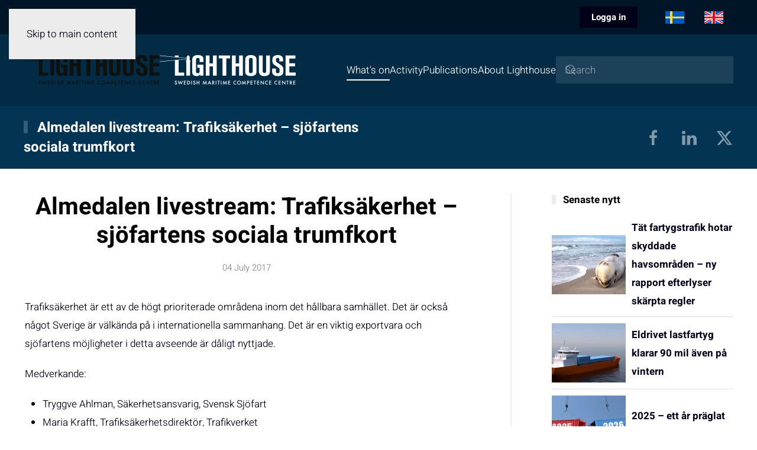

--- FILE ---
content_type: text/html; charset=utf-8
request_url: https://lighthouse.nu/en/whats-on/news/almedalen-livestream-trafiksaekerhet-sjoefartens-sociala-trumfkort
body_size: 16681
content:
<!DOCTYPE html>
<html lang="en-gb" dir="ltr">
    <head>
        <meta name="viewport" content="width=device-width, initial-scale=1">
        <link rel="icon" href="/images/favicon_lighthouse.png" sizes="any">
                <link rel="apple-touch-icon" href="/images/favicon_lighthouse.png">
        <meta charset="utf-8">
	<meta name="och:class" content="ComContent">
	<meta name="och:twittercard" content="true">
	<meta name="twitter:card" content="summary">
	<meta name="twitter:title" content="Almedalen livestream: Trafiksäkerhet – sjöfartens sociala trumfkort">
	<meta name="twitter:description" content="Trafiksäkerhet är ett av de högt prioriterade områdena inom det hållbara samhället. Det är också något Sverige är välkända på i internationella sam...">
	<meta name="och:opengraph" content="true">
	<meta name="och:fediverse" content="true">
	<meta property="og:type" content="article">
	<meta property="og:url" content="https://lighthouse.nu/en/whats-on/news/almedalen-livestream-trafiksaekerhet-sjoefartens-sociala-trumfkort">
	<meta property="og:title" content="Almedalen livestream: Trafiksäkerhet – sjöfartens sociala trumfkort">
	<meta property="og:site_name" content="Lighthouse">
	<meta property="og:description" content="Trafiksäkerhet är ett av de högt prioriterade områdena inom det hållbara samhället. Det är också något Sverige är välkända på i internationella sam...">
	<meta property="og:updated_time" content="2021-06-15 21:32:24">
	<meta property="og:locale" content="en_GB">
	<meta property="article:modified_time" content="2021-06-15 21:32:24">
	<meta property="article:published_time" content="2022-09-13 13:25:34">
	<meta name="description" content="Trafiksäkerhet är ett av de högt prioriterade områdena inom det hållbara samhället. Det är också något Sverige är välkända på i internationella sammanhang. Det ...">
	<meta name="generator" content="Joomla! - Open Source Content Management">
	<title>Almedalen livestream: Trafiksäkerhet – sjöfartens sociala trumfkort - Lighthouse</title>
	<link href="https://lighthouse.nu/en/search?format=opensearch" rel="search" title="OpenSearch Lighthouse" type="application/opensearchdescription+xml">
<link href="/media/vendor/joomla-custom-elements/css/joomla-alert.min.css?0.4.1" rel="stylesheet">
	<link href="/media/system/css/joomla-fontawesome.min.css?4.5.33" rel="preload" as="style" onload="this.onload=null;this.rel='stylesheet'">
	<link href="/templates/yootheme/css/theme.12.css?1768905241" rel="stylesheet">
	<link href="/templates/yootheme/css/custom.css?4.5.33" rel="stylesheet">
	<link href="/media/mod_languages/css/template.min.css?37c074" rel="stylesheet">
<script src="/media/vendor/awesomplete/js/awesomplete.min.js?1.1.7" defer></script>
	<script type="application/json" class="joomla-script-options new">{"joomla.jtext":{"JLIB_JS_AJAX_ERROR_OTHER":"An error has occurred while fetching the JSON data: HTTP %s status code.","JLIB_JS_AJAX_ERROR_PARSE":"A parse error has occurred while processing the following JSON data:<br><code style=\"color:inherit;white-space:pre-wrap;padding:0;margin:0;border:0;background:inherit;\">%s<\/code>","JSHOWPASSWORD":"Show Password","JHIDEPASSWORD":"Hide Password","ERROR":"Error","MESSAGE":"Message","NOTICE":"Notice","WARNING":"Warning","JCLOSE":"Close","JOK":"OK","JOPEN":"Open"},"finder-search":{"url":"\/en\/component\/finder\/?task=suggestions.suggest&amp;format=json&amp;tmpl=component&amp;Itemid=123"},"system.paths":{"root":"","rootFull":"https:\/\/lighthouse.nu\/","base":"","baseFull":"https:\/\/lighthouse.nu\/"},"csrf.token":"8ebdb1fcefd1b17d1a320d0e86a655cd","system.keepalive":{"interval":3540000,"uri":"\/en\/component\/ajax\/?format=json"},"plg_system_schedulerunner":{"interval":300}}</script>
	<script src="/media/system/js/core.min.js?a3d8f8"></script>
	<script src="/media/vendor/webcomponentsjs/js/webcomponents-bundle.min.js?2.8.0" nomodule defer></script>
	<script src="/media/com_finder/js/finder.min.js?755761" type="module"></script>
	<script src="/media/system/js/joomla-hidden-mail.min.js?80d9c7" type="module"></script>
	<script src="/media/system/js/keepalive.min.js?08e025" type="module"></script>
	<script src="/media/system/js/fields/passwordview.min.js?61f142" defer></script>
	<script src="/media/system/js/messages.min.js?9a4811" type="module"></script>
	<script src="/media/plg_system_schedulerunner/js/run-schedule.min.js?229d3b" type="module"></script>
	<script src="/templates/yootheme/packages/theme-analytics/app/analytics.min.js?4.5.33" defer></script>
	<script src="/templates/yootheme/vendor/assets/uikit/dist/js/uikit.min.js?4.5.33"></script>
	<script src="/templates/yootheme/vendor/assets/uikit/dist/js/uikit-icons-tech-space.min.js?4.5.33"></script>
	<script src="/templates/yootheme/js/theme.js?4.5.33"></script>
	<script type="application/ld+json">{"@context":"https://schema.org","@graph":[{"@type":"Organization","@id":"https://lighthouse.nu/#/schema/Organization/base","name":"Lighthouse","url":"https://lighthouse.nu/"},{"@type":"WebSite","@id":"https://lighthouse.nu/#/schema/WebSite/base","url":"https://lighthouse.nu/","name":"Lighthouse","publisher":{"@id":"https://lighthouse.nu/#/schema/Organization/base"},"potentialAction":{"@type":"SearchAction","target":"https://lighthouse.nu/en/search?q={search_term_string}","query-input":"required name=search_term_string"}},{"@type":"WebPage","@id":"https://lighthouse.nu/#/schema/WebPage/base","url":"https://lighthouse.nu/en/whats-on/news/almedalen-livestream-trafiksaekerhet-sjoefartens-sociala-trumfkort","name":"Almedalen livestream: Trafiksäkerhet – sjöfartens sociala trumfkort - Lighthouse","description":"Trafiksäkerhet är ett av de högt prioriterade områdena inom det hållbara samhället. Det är också något Sverige är välkända på i internationella sammanhang. Det ...","isPartOf":{"@id":"https://lighthouse.nu/#/schema/WebSite/base"},"about":{"@id":"https://lighthouse.nu/#/schema/Organization/base"},"inLanguage":"en-GB"},{"@type":"Article","@id":"https://lighthouse.nu/#/schema/com_content/article/340","name":"Almedalen livestream: Trafiksäkerhet – sjöfartens sociala trumfkort","headline":"Almedalen livestream: Trafiksäkerhet – sjöfartens sociala trumfkort","inLanguage":"en-GB","author":{"@type":"Person","name":"wnmedia"},"articleSection":"News","dateCreated":"2017-07-04T12:22:00+00:00","interactionStatistic":{"@type":"InteractionCounter","userInteractionCount":620},"isPartOf":{"@id":"https://lighthouse.nu/#/schema/WebPage/base"}}]}</script>
	<script>window.yootheme ||= {}; var $theme = yootheme.theme = {"google_analytics":"UA-52203460-1","google_analytics_anonymize":"","i18n":{"close":{"label":"Close"},"totop":{"label":"Back to top"},"marker":{"label":"Open"},"navbarToggleIcon":{"label":"Open Menu"},"paginationPrevious":{"label":"Previous page"},"paginationNext":{"label":"Next Page"},"searchIcon":{"toggle":"Open Search","submit":"Submit Search"},"slider":{"next":"Next slide","previous":"Previous slide","slideX":"Slide %s","slideLabel":"%s of %s"},"slideshow":{"next":"Next slide","previous":"Previous slide","slideX":"Slide %s","slideLabel":"%s of %s"},"lightboxPanel":{"next":"Next slide","previous":"Previous slide","slideLabel":"%s of %s","close":"Close"}}};</script>
	<meta property="og:type"  content="article" />
	<meta property="og:site_name" content="Lighthouse"/>
	<meta property="og:title" content="Almedalen livestream: Trafiksäkerhet – sjöfartens sociala trumfkort"/>
	<meta property="og:url" content="https%3A%2F%2Flighthouse.nu%2Fen%2Fwhats-on%2Fnews%2Falmedalen-livestream-trafiksaekerhet-sjoefartens-sociala-trumfkort"/>
	<meta name="twitter:card" content="summary">
	<meta name="twitter:title" content="Almedalen livestream: Trafiksäkerhet – sjöfartens sociala trumfkort"/>
	<meta name="twitter:site" content="Lighthouse"/>
	<meta name="twitter:creator" content="Lighthouse"/>
	<meta property="og:image" content="https://lighthouse.nu/"/>
	<meta name="twitter:image" content="https://lighthouse.nu/" />
	<meta name="twitter:description" content="">
	<meta property="og:locale" content="en_GB" class="4SEO_ogp_tag">
	<meta property="og:url" content="https://lighthouse.nu/en/whats-on/news/almedalen-livestream-trafiksaekerhet-sjoefartens-sociala-trumfkort" class="4SEO_ogp_tag">
	<meta property="og:site_name" content="Lighthouse" class="4SEO_ogp_tag">
	<meta property="og:type" content="article" class="4SEO_ogp_tag">
	<meta property="og:title" content="Almedalen livestream: Trafiksäkerhet – sjöfartens sociala trumfkort - Lighthouse" class="4SEO_ogp_tag">
	<meta property="og:description" content="Trafiksäkerhet är ett av de högt prioriterade områdena inom det hållbara samhället. Det är också något Sverige är välkända på i internationella sammanhang. Det ..." class="4SEO_ogp_tag">
	<meta property="fb:app_id" content="966242223397117" class="4SEO_ogp_tag">
	<meta name="twitter:card" content="summary" class="4SEO_tcards_tag">
	<meta name="twitter:url" content="https://lighthouse.nu/en/whats-on/news/almedalen-livestream-trafiksaekerhet-sjoefartens-sociala-trumfkort" class="4SEO_tcards_tag">
	<meta name="twitter:title" content="Almedalen livestream: Trafiksäkerhet – sjöfartens sociala trumfkort - Lighthouse" class="4SEO_tcards_tag">
	<meta name="twitter:description" content="Trafiksäkerhet är ett av de högt prioriterade områdena inom det hållbara samhället. Det är också något Sverige är välkända på i internationella sammanhang. Det ..." class="4SEO_tcards_tag">
	<meta name="google-site-verification" content="PZtSjUUpx5-r_cOmm9evTbBwgk9-0DHM4uiSOgzPL3k"  class="4SEO_google_site_verification_tag" />
	<meta name="robots" content="max-snippet:-1, max-image-preview:large, max-video-preview:-1" class="4SEO_robots_tag">
	<script type="application/ld+json" class="4SEO_structured_data_breadcrumb">{
    "@context": "http://schema.org",
    "@type": "BreadcrumbList",
    "itemListElement": [
        {
            "@type": "listItem",
            "position": 1,
            "name": "Home",
            "item": "https://lighthouse.nu/en/"
        },
        {
            "@type": "listItem",
            "position": 2,
            "name": "News",
            "item": "https://lighthouse.nu/en/whats-on/news"
        }
    ]
}</script>
<script type="application/ld+json" class="4SEO_structured_data_page">{
    "@context": "http://schema.org",
    "@graph": [
        {
            "@type": "NewsArticle",
            "author": {
                "@id": "https://lighthouse.nu/#wnmedia_3fe725cde6"
            },
            "dateModified": "2021-06-15T21:32:24Z",
            "datePublished": "2022-09-13T13:25:34Z",
            "description": "Trafiksäkerhet är ett av de högt prioriterade områdena inom det hållbara samhället. Det är också något Sverige är välkända på i internationella sammanhang. Det ...",
            "headline": "Almedalen livestream: Trafiksäkerhet – sjöfartens sociala trumfkort",
            "image": [
                {
                    "@type": "ImageObject",
                    "url": "https://lighthouse.nu/templates/yootheme/cache/46/lighthouse_logo_neg_eps-461c3f62.png",
                    "caption": null,
                    "description": "",
                    "width": 200,
                    "height": 44
                }
            ],
            "inLanguage": "en-GB",
            "mainEntityOfPage": {
                "@type": "WebPage",
                "url": "https://lighthouse.nu/en/whats-on/news/almedalen-livestream-trafiksaekerhet-sjoefartens-sociala-trumfkort"
            },
            "publisher": {
                "@id": "https://lighthouse.nu/#defaultPublisher"
            },
            "url": "https://lighthouse.nu/en/whats-on/news/almedalen-livestream-trafiksaekerhet-sjoefartens-sociala-trumfkort"
        },
        {
            "@type": "Person",
            "name": "wnmedia",
            "@id": "https://lighthouse.nu/#wnmedia_3fe725cde6"
        },
        {
            "@id": "https://lighthouse.nu/#defaultPublisher",
            "@type": "Organization",
            "url": "https://lighthouse.nu/",
            "logo": {
                "@id": "https://lighthouse.nu/#defaultLogo"
            },
            "name": "Lighthouse",
            "location": {
                "@id": "https://lighthouse.nu/#defaultPlace"
            }
        },
        {
            "@id": "https://lighthouse.nu/#defaultLogo",
            "@type": "ImageObject",
            "url": "https://lighthouse.nu/images/lighthouse_logo_png-1.png",
            "width": 1918,
            "height": 418
        },
        {
            "@id": "https://lighthouse.nu/#defaultPlace",
            "@type": "Place",
            "address": {
                "@id": "https://lighthouse.nu/#defaultAddress"
            },
            "geo": {
                "@id": "https://lighthouse.nu/#defaultGeo"
            },
            "openingHoursSpecification": [
                {
                    "@type": "OpeningHoursSpecification",
                    "dayOfWeek": [
                        "monday",
                        "tuesday",
                        "wednesday",
                        "thursday",
                        "friday"
                    ],
                    "opens": "08:00",
                    "closes": "18:00"
                }
            ]
        },
        {
            "@id": "https://lighthouse.nu/#defaultAddress",
            "@type": "PostalAddress",
            "addressLocality": "Göteborg",
            "addressRegion": "Västra Götaland",
            "postalCode": "412 96 ",
            "streetAddress": "Chalmers tekniska högskola AB Lighthouse ",
            "addressCountry": ""
        },
        {
            "@id": "https://lighthouse.nu/#defaultGeo",
            "@type": "GeoCoordinates",
            "latitude": "57.7071191",
            "longitude": "11.9374919"
        }
    ]
}</script></head>
    <body class="">

        <div class="uk-hidden-visually uk-notification uk-notification-top-left uk-width-auto">
            <div class="uk-notification-message">
                <a href="#tm-main" class="uk-link-reset">Skip to main content</a>
            </div>
        </div>

        
        
        <div class="tm-page">

                        


<header class="tm-header-mobile uk-hidden@m">


        <div uk-sticky show-on-up animation="uk-animation-slide-top" cls-active="uk-navbar-sticky" sel-target=".uk-navbar-container">
    
        <div class="uk-navbar-container">

            <div class="uk-container uk-container-expand">
                <nav class="uk-navbar" uk-navbar="{&quot;align&quot;:&quot;left&quot;,&quot;container&quot;:&quot;.tm-header-mobile &gt; [uk-sticky]&quot;,&quot;boundary&quot;:&quot;.tm-header-mobile .uk-navbar-container&quot;}">

                                        <div class="uk-navbar-left ">

                                                    <a href="https://lighthouse.nu/en/" aria-label="Back to home" class="uk-logo uk-navbar-item">
    <picture>
<source type="image/webp" srcset="/templates/yootheme/cache/53/lighthouse_logo_png-1-53ea9f0e.webp 120w, /templates/yootheme/cache/ea/lighthouse_logo_png-1-ea2b72c1.webp 240w" sizes="(min-width: 120px) 120px">
<img alt="Lighthouse" loading="eager" src="/templates/yootheme/cache/ee/lighthouse_logo_png-1-eeb09df6.png" width="120" height="26">
</picture><picture>
<source type="image/webp" srcset="/templates/yootheme/cache/6d/lighthouse_logo_neg_eps-6dd6ed26.webp 120w, /templates/yootheme/cache/09/lighthouse_logo_neg_eps-097df247.webp 240w" sizes="(min-width: 120px) 120px">
<img class="uk-logo-inverse" alt="Lighthouse" loading="eager" src="/templates/yootheme/cache/5e/lighthouse_logo_neg_eps-5ebb2c94.png" width="120" height="26">
</picture></a>
                        
                        
                        
                    </div>
                    
                    
                                        <div class="uk-navbar-right">

                                                    
                        
                                                    <a uk-toggle href="#tm-dialog-mobile" class="uk-navbar-toggle">

                <span class="uk-margin-small-right uk-text-middle">Menu</span>
        
        <div uk-navbar-toggle-icon></div>

        
    </a>
                        
                    </div>
                    
                </nav>
            </div>

        </div>

        </div>
    



        <div id="tm-dialog-mobile" uk-offcanvas="container: true; overlay: true" mode="reveal" flip>
        <div class="uk-offcanvas-bar uk-flex uk-flex-column">

                        <button class="uk-offcanvas-close uk-close-large" type="button" uk-close uk-toggle="cls: uk-close-large; mode: media; media: @s"></button>
            
                        <div class="uk-margin-auto-bottom">
                
<div class="uk-grid uk-child-width-1-1" uk-grid>    <div>
<div class="uk-panel" id="module-114">

    
    
<ul class="uk-nav uk-nav-default uk-nav-accordion" uk-nav="targets: &gt; .js-accordion">
    
	<li class="item-124 uk-active js-accordion uk-open uk-parent"><a href>What's on <span uk-nav-parent-icon></span></a>
	<ul class="uk-nav-sub">

		<li class="item-125 uk-active"><a href="/en/whats-on/news">News</a></li>
		<li class="item-126"><a href="/en/whats-on/external-news">External news</a></li>
		<li class="item-333"><a href="/en/whats-on/external-calls">External calls</a></li>
		<li class="item-127"><a href="https://lighthouse.nu/sv/aktuellt/event">Events</a></li>
		<li class="item-197"><a href="/en/whats-on/summer-jobs">Summer Jobs</a></li>
		<li class="item-198"><a href="/en/whats-on/research-funders">Research funders</a></li></ul></li>
	<li class="item-199 js-accordion uk-parent"><a href>Activity <span uk-nav-parent-icon></span></a>
	<ul class="uk-nav-sub">

		<li class="item-200"><a href="/en/activity/program-sustainable-shipping">Program Sustainable shipping</a></li>
		<li class="item-201"><a href="/en/activity/fossil-free-shipping">Fossil-free shipping</a></li>
		<li class="item-202"><a href="/en/activity/ports">Ports</a></li>
		<li class="item-205"><a href="/en/activity/lighthouses-own-preliminary-studies">Lighthouse's own preliminary studies</a></li>
		<li class="item-203"><a href="/en/activity/focus-groups">Focus groups</a></li>
		<li class="item-132"><a href="/en/activity/trainee-programme">Trainee programme</a></li></ul></li>
	<li class="item-133 js-accordion uk-parent"><a href>Publications <span uk-nav-parent-icon></span></a>
	<ul class="uk-nav-sub">

		<li class="item-134"><a href="/en/publications/lighthouse-reports">Lighthouse reports</a></li>
		<li class="item-135"><a href="/en/publications/other-scientific-publications">Other scientific publications</a></li>
		<li class="item-137"><a href="/en/publications/newsletters">Newsletters</a></li>
		<li class="item-334"><a href="/en/publications/annual-reports-in-swedish">Annual reports (in Swedish)</a></li></ul></li>
	<li class="item-128 uk-parent"><a href="/en/about-lighthouse">About Lighthouse <span uk-nav-parent-icon></span></a>
	<ul class="uk-nav-sub">

		<li class="item-186"><a href="/en/about-lighthouse">About Lighthouse</a></li>
		<li class="item-129"><a href="/en/about-lighthouse/organisation-and-contact">Organisation and contact</a></li>
		<li class="item-130"><a href="/en/about-lighthouse/partners">Partners</a></li>
		<li class="item-131"><a href="/en/about-lighthouse/press-pictures-and-logos">Press pictures and logos</a></li></ul></li></ul>

</div>
</div>    <div>
<div class="uk-panel" id="module-116">

    
    
<div class="uk-panel mod-languages">

        <p><span class="uk-h5">Change language</span></p>
    
    
        <ul class="uk-subnav">
                                            <li >
                    <a style="display: flex !important;" href="/sv/">
                                                    <img title="Swedish (Sweden)" src="/media/mod_languages/images/swedish.gif" alt="Swedish (Sweden)">                                            </a>
                </li>
                                                            <li class="uk-active">
                    <a style="display: flex !important;" href="https://lighthouse.nu/en/whats-on/news/almedalen-livestream-trafiksaekerhet-sjoefartens-sociala-trumfkort">
                                                    <img title="English (United Kingdom)" src="/media/mod_languages/images/english.gif" alt="English (United Kingdom)">                                            </a>
                </li>
                                    </ul>

    
    
</div>

</div>
</div>    <div>
<div class="uk-panel" id="module-tm-4">

    
    

    <form id="search-tm-4" action="/en/search" method="get" role="search" class="uk-search js-finder-searchform uk-search-default uk-width-1-1"><span uk-search-icon></span><input name="q" class="js-finder-search-query uk-search-input" placeholder="Search" required aria-label="Search" type="search"></form>
    

</div>
</div></div>
            </div>
            
            
        </div>
    </div>
    
    
    

</header>




<header class="tm-header uk-visible@m">

<div class="tm-toolbar uk-visible@m">
    <div class="uk-container uk-flex uk-flex-middle uk-container-xlarge">

        
                <div class="uk-margin-auto-left">
            <div class="uk-grid-medium uk-child-width-auto uk-flex-middle" uk-grid="margin: uk-margin-small-top">
                <div>
<div class="uk-panel" id="module-137">

    
    <style>
#login-form-137 .jp_extra_buttons svg, #login-form-137 .jp_extra_buttons img {
  width: 20px;
}
0
</style>
<style>
/*.jp_login
{
	width:px;
}*/
.jp-login-login-form-137{
  width:300px !important;	
}
</style>
    
    <div class="uk-inline">
        <button type="button" class="uk-button uk-button-secondary uk-button-small jp_mainbtn" >Logga in</button>
    <div class="uk-padding-remove" uk-dropdown="mode: click; pos: bottom-center; ">
    <div>
    <form  id="login-form-137"  class="jp-login-login-form-137 uk-card uk-card-body uk-card-secondary uk-padding 0" action="/en/whats-on/news/almedalen-livestream-trafiksaekerhet-sjoefartens-sociala-trumfkort" method="post" >
 
    <h4 class='uk-text-left uk-margin-small  jp_logintitle'>Logga in</h4>
    
   
        <div class="mod-login__username form-group uk-margin-small ">
                                <div class="uk-form-controls uk-margin-small  ">
                <div class="uk-inline uk-width-1-1 inlineinput ">
                <span class="uk-form-icon " uk-icon="icon:user"></span>                <span class="uk-form-icon " uk-icon="icon:user"></span>              		  <input id="modlgn-username-137" type="text" name="username" class="jp_username form-control uk-input uk-width-1-1 " autocomplete="Användarnamn" placeholder="Användarnamn" required="required">
                </div>
                </div>
            
        </div>
        
        <div class="mod-login__password form-group uk-margin-small  ">
          			
                                <div class="uk-form-controls uk-margin-small  ">
                <div class="uk-inline uk-width-1-1 inlineinput">
                <span class="uk-form-icon " uk-icon="icon:lock"></span>                <input id="modlgn-passwd-137" type="password" name="password" autocomplete="Lösenord" class="jp_password form-control uk-input  uk-width-1-1 " placeholder="Lösenord" required="required">
				                </div>
                </div>
          
        </div>
        
    
	            
         
       
                        <div class="mod-login__submit form-group uk-margin-small  ">
            <button type="submit" name="Submit" class="uk-button uk-button-primary uk-button-small uk-width-1-1 jp_loginbtn">Logga in</button>
        </div>
        
                 
        
        
                        
        
		        
        
      
        <input type="hidden" name="option" value="com_users">
        <input type="hidden" name="task" value="user.login">
        <input type="hidden" name="return" value="aHR0cHM6Ly9saWdodGhvdXNlLm51L2VuL3doYXRzLW9uL25ld3MvYWxtZWRhbGVuLWxpdmVzdHJlYW0tdHJhZmlrc2Fla2VyaGV0LXNqb2VmYXJ0ZW5zLXNvY2lhbGEtdHJ1bWZrb3J0">
        <input type="hidden" name="8ebdb1fcefd1b17d1a320d0e86a655cd" value="1">    
   
</form>
     </div>
    </div>
    </div>
  
    
</div>
</div><div>
<div class="uk-panel" id="module-110">

    
    
<div class="uk-panel mod-languages">

    
    
        <ul class="uk-subnav">
                                            <li >
                    <a style="display: flex !important;" href="/sv/">
                                                    <img title="Swedish (Sweden)" src="/media/mod_languages/images/swedish.gif" alt="Swedish (Sweden)">                                            </a>
                </li>
                                                            <li class="uk-active">
                    <a style="display: flex !important;" href="https://lighthouse.nu/en/whats-on/news/almedalen-livestream-trafiksaekerhet-sjoefartens-sociala-trumfkort">
                                                    <img title="English (United Kingdom)" src="/media/mod_languages/images/english.gif" alt="English (United Kingdom)">                                            </a>
                </li>
                                    </ul>

    
    
</div>

</div>
</div>
            </div>
        </div>
        
    </div>
</div>

        <div uk-sticky media="@m" show-on-up animation="uk-animation-slide-top" cls-active="uk-navbar-sticky" sel-target=".uk-navbar-container">
    
        <div class="uk-navbar-container">

            <div class="uk-container uk-container-xlarge">
                <nav class="uk-navbar" uk-navbar="{&quot;align&quot;:&quot;left&quot;,&quot;container&quot;:&quot;.tm-header &gt; [uk-sticky]&quot;,&quot;boundary&quot;:&quot;.tm-header .uk-navbar-container&quot;}">

                                        <div class="uk-navbar-left ">

                                                    <a href="https://lighthouse.nu/en/" aria-label="Back to home" class="uk-logo uk-navbar-item">
    <picture>
<source type="image/webp" srcset="/templates/yootheme/cache/c3/lighthouse_logo_png-1-c3d9f014.webp 230w, /templates/yootheme/cache/df/lighthouse_logo_png-1-df04f360.webp 459w, /templates/yootheme/cache/54/lighthouse_logo_png-1-5434aadf.webp 460w" sizes="(min-width: 230px) 230px">
<img alt="Lighthouse" loading="eager" src="/templates/yootheme/cache/7e/lighthouse_logo_png-1-7e83f2ec.png" width="230" height="50">
</picture><picture>
<source type="image/webp" srcset="/templates/yootheme/cache/fd/lighthouse_logo_neg_eps-fde5823c.webp 230w, /templates/yootheme/cache/db/lighthouse_logo_neg_eps-db3c83f5.webp 459w, /templates/yootheme/cache/50/lighthouse_logo_neg_eps-500cda4a.webp 460w" sizes="(min-width: 230px) 230px">
<img class="uk-logo-inverse" alt="Lighthouse" loading="eager" src="/templates/yootheme/cache/ce/lighthouse_logo_neg_eps-ce88438e.png" width="230" height="50">
</picture></a>
                        
                        
                        
                    </div>
                    
                    
                                        <div class="uk-navbar-right">

                                                    
<ul class="uk-navbar-nav" id="module-112">
    
	<li class="item-124 uk-active uk-parent"><a role="button">What's on</a>
	<div class="uk-drop uk-navbar-dropdown" mode="hover" pos="bottom-left"><div><ul class="uk-nav uk-navbar-dropdown-nav">

		<li class="item-125 uk-active"><a href="/en/whats-on/news">News</a></li>
		<li class="item-126"><a href="/en/whats-on/external-news">External news</a></li>
		<li class="item-333"><a href="/en/whats-on/external-calls">External calls</a></li>
		<li class="item-127"><a href="https://lighthouse.nu/sv/aktuellt/event">Events</a></li>
		<li class="item-197"><a href="/en/whats-on/summer-jobs">Summer Jobs</a></li>
		<li class="item-198"><a href="/en/whats-on/research-funders">Research funders</a></li></ul></div></div></li>
	<li class="item-199 uk-parent"><a role="button">Activity</a>
	<div class="uk-drop uk-navbar-dropdown" mode="hover" pos="bottom-left"><div><ul class="uk-nav uk-navbar-dropdown-nav">

		<li class="item-200"><a href="/en/activity/program-sustainable-shipping">Program Sustainable shipping</a></li>
		<li class="item-201"><a href="/en/activity/fossil-free-shipping">Fossil-free shipping</a></li>
		<li class="item-202"><a href="/en/activity/ports">Ports</a></li>
		<li class="item-205"><a href="/en/activity/lighthouses-own-preliminary-studies">Lighthouse's own preliminary studies</a></li>
		<li class="item-203"><a href="/en/activity/focus-groups">Focus groups</a></li>
		<li class="item-132"><a href="/en/activity/trainee-programme">Trainee programme</a></li></ul></div></div></li>
	<li class="item-133 uk-parent"><a role="button">Publications</a>
	<div class="uk-drop uk-navbar-dropdown" mode="hover" pos="bottom-left"><div><ul class="uk-nav uk-navbar-dropdown-nav">

		<li class="item-134"><a href="/en/publications/lighthouse-reports">Lighthouse reports</a></li>
		<li class="item-135"><a href="/en/publications/other-scientific-publications">Other scientific publications</a></li>
		<li class="item-137"><a href="/en/publications/newsletters">Newsletters</a></li>
		<li class="item-334"><a href="/en/publications/annual-reports-in-swedish">Annual reports (in Swedish)</a></li></ul></div></div></li>
	<li class="item-128 uk-parent"><a href="/en/about-lighthouse">About Lighthouse</a>
	<div class="uk-drop uk-navbar-dropdown"><div><ul class="uk-nav uk-navbar-dropdown-nav">

		<li class="item-186"><a href="/en/about-lighthouse">About Lighthouse</a></li>
		<li class="item-129"><a href="/en/about-lighthouse/organisation-and-contact">Organisation and contact</a></li>
		<li class="item-130"><a href="/en/about-lighthouse/partners">Partners</a></li>
		<li class="item-131"><a href="/en/about-lighthouse/press-pictures-and-logos">Press pictures and logos</a></li></ul></div></div></li></ul>

                        
                                                    
<div class="uk-navbar-item" id="module-tm-3">

    
    

    <form id="search-tm-3" action="/en/search" method="get" role="search" class="uk-search js-finder-searchform uk-search-navbar"><span uk-search-icon></span><input name="q" class="js-finder-search-query uk-search-input" placeholder="Search" required aria-label="Search" type="search"></form>
    

</div>

                        
                    </div>
                    
                </nav>
            </div>

        </div>

        </div>
    







</header>

            
            

            <main id="tm-main" >

                
                <div id="system-message-container" aria-live="polite"></div>

                <!-- Builder #template-MWHj7Jxr -->
<div class="uk-section-primary uk-section uk-section-xsmall">
    
        
        
        
            
                                <div class="uk-container uk-container-xlarge">                
                    <div class="uk-grid tm-grid-expand uk-margin" uk-grid>
<div class="uk-grid-item-match uk-flex-middle uk-width-1-2@m">
    
        
            
            
                        <div class="uk-panel uk-width-1-1">            
                
                    
<h1 class="uk-h3 uk-heading-bullet">        Almedalen livestream: Trafiksäkerhet – sjöfartens sociala trumfkort    </h1>
                
                        </div>            
        
    
</div>
<div class="uk-grid-item-match uk-flex-middle uk-width-1-2@m">
    
        
            
            
                        <div class="uk-panel uk-width-1-1">            
                
                    
<div class="uk-margin uk-text-right" uk-scrollspy="target: [uk-scrollspy-class];">    <ul class="uk-child-width-auto uk-grid-medium uk-flex-inline uk-flex-middle" uk-grid>
            <li class="el-item">
<a class="el-link uk-icon-link" href="http://www.facebook.com/lighthousese" aria-label="Besök vår Facebook" target="_blank" rel="noreferrer"><span uk-icon="icon: facebook; width: 30; height: 30;"></span></a></li>
            <li class="el-item">
<a class="el-link uk-icon-link" href="https://www.linkedin.com/company/lighthouse-swedish-maritime-competence-centre?trk=company_name" aria-label="Besök vår LinkedIn" target="_blank" rel="noreferrer"><span uk-icon="icon: linkedin; width: 30; height: 30;"></span></a></li>
            <li class="el-item">
<a class="el-link uk-icon-link" href="https://x.com/LighthouseSE" aria-label="Besök vår X.com profil" target="_blank" rel="noreferrer"><span uk-icon="icon: x; width: 30; height: 30;"></span></a></li>
    
    </ul></div>
                
                        </div>            
        
    
</div></div>
                                </div>                
            
        
    
</div>
<div class="uk-section-default uk-section uk-padding-remove-top">
    
        
        
        
            
                                <div class="uk-container uk-container-large">                
                    <div class="uk-grid tm-grid-expand uk-child-width-1-1 uk-grid-margin">
<div class="uk-width-1-1">
    
        
            
            
            
                
                    <hr>
                
            
        
    
</div></div><div class="uk-grid tm-grid-expand uk-grid-column-large uk-grid-divider uk-grid-margin" uk-grid>
<div class="uk-width-2-3@m">
    
        
            
            
            
                
                    
<h1 class="uk-margin-small uk-width-2xlarge uk-margin-auto uk-text-center">        Almedalen livestream: Trafiksäkerhet – sjöfartens sociala trumfkort    </h1><div class="uk-panel uk-text-meta uk-margin uk-margin-remove-bottom uk-text-center">04 July 2017</div><div class="uk-panel uk-margin-medium uk-width-2xlarge uk-margin-auto"><p>Trafiksäkerhet är ett av de högt prioriterade områdena inom det hållbara samhället. Det är också något Sverige är välkända på i internationella sammanhang. Det är en viktig exportvara och sjöfartens möjligheter i detta avseende är dåligt nyttjade.</p>



<p>Medverkande:</p>



<ul><li>Tryggve Ahlman, Säkerhetsansvarig, Svensk Sjöfart</li><li>Maria Krafft, Trafiksäkerhetsdirektör, Trafikverket</li><li>Carl-Johan Hagman, VD, Stena Rederi AB</li></ul>



<figure class="wp-block-embed"><div class="wp-block-embed__wrapper">
https://embed.bambuser.com/broadcast/6795960
</div></figure></div><hr>
<div class="uk-text-meta uk-text-center">        Dela på    </div><script>

document.addEventListener('DOMContentLoaded', function () {
	UIkit.icon.add('discord','<svg xmlns="http://www.w3.org/2000/svg" fill="currentColor" class="bi bi-telegram" viewBox="0 0 16 16" width="20" height="20"><path d="M16 8A8 8 0 1 1 0 8a8 8 0 0 1 16 0zM8.287 5.906c-.778.324-2.334.994-4.666 2.01-.378.15-.577.298-.595.442-.03.243.275.339.69.47l.175.055c.408.133.958.288 1.243.294.26.006.549-.1.868-.32 2.179-1.471 3.304-2.214 3.374-2.23.05-.012.12-.026.166.016.047.041.042.12.037.141-.03.129-1.227 1.241-1.846 1.817-.193.18-.33.307-.358.336a8.154 8.154 0 0 1-.188.186c-.38.366-.664.64.015 1.088.327.216.589.393.85.571.284.194.568.387.936.629.093.06.183.125.27.187.331.236.63.448.997.414.214-.02.435-.22.547-.82.265-1.417.786-4.486.906-5.751a1.426 1.426 0 0 0-.013-.315.337.337 0 0 0-.114-.217.526.526 0 0 0-.31-.093c-.3.005-.763.166-2.984 1.09z"/></svg>');
	
	UIkit.icon.add('twitter_new','<svg version="1.0" xmlns="http://www.w3.org/2000/svg" width="20" height="20" viewBox="0 0 461.000000 461.000000" preserveAspectRatio="xMidYMid meet"><g transform="translate(0.000000,461.000000) scale(0.100000,-0.100000)" fill="#000000" stroke="none"><path d="M26 4478 c9 -14 213 -301 320 -448 153 -212 730 -1017 844 -1179 30 -43 162 -227 292 -409 131 -181 240 -336 243 -344 5 -12 -28 -57 -160 -219 -102 -125 -404 -492 -520 -633 -28 -34 -100 -122 -160 -196 -60 -74 -132 -162 -160 -196 -119 -145 -181 -220 -192 -234 -6 -8 -40 -49 -75 -91 -35 -41 -99 -120 -143 -174 -44 -54 -106 -130 -138 -168 -31 -38 -57 -73 -57 -78 0 -5 151 -9 339 -9 l338 0 56 68 c124 150 314 381 347 422 19 23 60 72 90 109 30 36 75 91 100 122 59 74 388 474 491 598 30 35 63 75 73 90 42 56 98 121 105 121 4 0 36 -41 71 -91 36 -51 110 -154 165 -230 55 -76 141 -196 191 -266 50 -70 133 -186 184 -258 52 -71 105 -146 119 -166 166 -236 368 -512 376 -515 5 -2 321 -3 702 -2 l692 3 -42 57 c-23 31 -80 111 -127 177 -91 130 -344 488 -433 611 -69 96 -183 258 -239 337 -23 34 -92 132 -153 218 -60 86 -116 163 -122 170 -7 8 -13 16 -13 19 0 3 -26 40 -58 83 -32 43 -91 126 -132 185 -41 59 -158 224 -259 365 -100 142 -190 268 -198 280 -17 25 -26 12 172 252 61 73 133 162 160 196 28 35 160 196 295 360 135 163 256 312 270 330 14 18 75 92 135 165 61 73 133 161 160 195 91 115 268 328 287 347 10 10 18 22 18 28 0 6 -121 10 -342 10 l-343 0 -61 -78 c-70 -88 -242 -297 -714 -872 -109 -132 -216 -264 -263 -323 -26 -32 -61 -75 -78 -95 -37 -41 -26 -49 -116 79 -29 41 -92 130 -141 199 -49 69 -155 220 -237 335 -82 116 -171 242 -199 282 -28 39 -91 128 -141 198 -49 70 -114 160 -143 201 l-53 74 -715 0 c-570 0 -714 -3 -708 -12z m1270 -481 c55 -77 213 -300 380 -537 57 -80 129 -182 161 -227 32 -46 99 -140 149 -210 90 -127 604 -852 818 -1156 186 -264 505 -713 595 -840 25 -34 70 -98 101 -142 31 -44 96 -135 143 -203 48 -67 87 -127 87 -132 0 -6 -74 -10 -189 -10 l-189 0 -198 276 c-110 153 -215 300 -234 328 -20 28 -62 88 -95 133 -33 45 -94 130 -135 188 -41 58 -96 133 -121 168 -25 34 -66 91 -91 127 -25 36 -94 133 -153 215 -149 207 -277 385 -295 412 -8 12 -103 144 -210 293 -107 148 -209 289 -225 313 -17 23 -75 105 -130 181 -55 77 -118 165 -140 197 -22 31 -142 200 -267 374 -126 173 -228 318 -228 320 0 3 93 5 208 5 l207 0 51 -73z"/></g></svg>');

	UIkit.icon.add('viber','<svg aria-labelledby="viber-icon" role="img" width="20" height="20" viewBox="0 0 24 24" xmlns="http://www.w3.org/2000/svg">fill="currentColor"<title id="viber-icon">Viber icon</title><path d="M20.812 2.343c-.596-.549-3.006-2.3-8.376-2.325 0 0-6.331-.38-9.415 2.451C1.302 4.189.698 6.698.634 9.82.569 12.934.487 18.774 6.12 20.36h.005l-.005 2.416s-.034.979.609 1.178c.779.24 1.236-.504 1.98-1.303.409-.439.972-1.088 1.397-1.582 3.851.322 6.813-.416 7.149-.525.777-.254 5.176-.816 5.893-6.658.738-6.021-.357-9.83-2.338-11.547v.004zm.652 11.112c-.615 4.876-4.184 5.187-4.83 5.396-.285.092-2.895.738-6.164.525 0 0-2.445 2.941-3.195 3.705-.121.121-.271.166-.361.145-.135-.029-.164-.18-.164-.404l.015-4.006c-.015 0 0 0 0 0-4.771-1.336-4.485-6.301-4.425-8.91.044-2.596.538-4.726 1.994-6.167 2.611-2.371 7.997-2.012 7.997-2.012 4.543.016 6.721 1.385 7.223 1.846 1.674 1.432 2.529 4.865 1.904 9.893l.006-.011zM7.741 4.983c.242 0 .459.109.629.311.004.002.58.695.83 1.034.235.32.551.83.711 1.115.285.51.104 1.032-.172 1.248l-.566.45c-.285.229-.25.653-.25.653s.84 3.157 3.959 3.953c0 0 .426.039.654-.246l.451-.569c.213-.285.734-.465 1.244-.181.285.15.795.466 1.116.704.339.24 1.032.826 1.036.826.33.271.404.689.18 1.109v.016c-.23.405-.541.78-.934 1.141h-.008c-.314.27-.629.42-.944.449-.03 0-.075.016-.136 0-.135 0-.27-.029-.404-.061v-.014c-.48-.135-1.275-.48-2.596-1.216-.855-.479-1.574-.96-2.189-1.455-.315-.255-.645-.54-.976-.87l-.076-.028-.03-.03-.029-.029c-.331-.33-.615-.66-.871-.98-.48-.609-.96-1.327-1.439-2.189-.735-1.32-1.08-2.115-1.215-2.596H5.7c-.045-.134-.075-.269-.06-.404-.015-.061 0-.105 0-.141.03-.299.189-.614.458-.944h.005c.355-.39.738-.704 1.146-.933.164-.091.329-.135.479-.135h.016l-.003.012zm4.095-.683h.116l.076.002h.02l.089.005h.511l.135.015h.074l.15.016h.03l.104.015h.016l.074.015c.046 0 .076.016.105.016h.091l.075.029.06.016.06.015.03.015h.045l.046.016h.029l.074.016.045.014.046.016.06.016.03.014c.03 0 .06.016.091.016l.044.015.046.016.119.044.061.031.135.06.045.015.045.016.09.045.061.015.029.015.076.031.029.014.061.031.045.014.045.03.059.03.046.029.03.016.061.03.044.03.075.045.045.016.074.044.016.015.045.031.09.074.046.03.044.03.031.014.045.031.074.074.061.045.045.03.016.015.029.016.074.061.046.044.03.03.045.029.045.031.029.015.12.12.06.061.135.135.031.029c.016.016.045.045.061.075l.029.03.166.194.045.06c.014.016.014.031.029.031l.09.135.045.045.09.12.076.12.045.09.059.105.045.09.016.029.029.061.076.15.074.149.031.075c.059.135.104.27.164.42.074.195.135.404.18.63.045.165.076.315.105.48l.029.27.045.3c.016.121.031.256.031.375.014.121.014.24.014.359v.256c0 .016-.006.029-.014.045-.016.03-.031.045-.061.075-.021.015-.049.046-.08.046-.029.014-.059.014-.09.014h-.045c-.029 0-.059-.014-.09-.029-.029-.016-.061-.03-.074-.061-.016-.029-.045-.061-.061-.09s-.031-.06-.031-.09v-.359c-.014-.209-.029-.425-.059-.639-.016-.146-.045-.284-.061-.42 0-.074-.016-.146-.029-.209l-.029-.15-.038-.141-.016-.09-.045-.15c-.029-.12-.074-.24-.119-.36-.029-.091-.061-.165-.105-.239l-.029-.076-.135-.27-.031-.045c-.061-.135-.135-.27-.225-.391l-.045-.074h-.201l-.064-.091c-.055-.089-.114-.165-.18-.239l-.125-.15-.015-.016-.046-.057-.035-.045-.075-.074-.015-.03-.07-.06-.045-.046-.083-.075-.04-.037-.046-.045-.015-.016c-.016-.015-.045-.045-.075-.06l-.076-.062-.03-.015-.061-.046-.074-.06-.045-.036-.03-.016-.06-.053c0-.016-.016-.016-.031-.016l-.029-.029-.015-.016v-.013l-.03-.014-.061-.037-.044-.031-.075-.045-.06-.045-.029-.016-.032-.013h-.09l-.019-.016-.065-.035-.009-.014-.03-.016-.045-.021h-.012l-.045-.016-.025-.015-.045-.015-.01-.011-.03-.016-.053-.029-.03-.015-.09-.03-.074-.029-.137-.016-.044-.029c-.015-.01-.03-.016-.046-.016l-.029-.015c-.029-.011-.045-.016-.075-.03l-.03-.016h-.029l-.061-.029-.029-.016-.045-.015h-.092c-.008 0-.019-.005-.03-.007h-.09l-.045-.016h-.015l-.045-.016h-.041c-.025-.014-.045-.014-.07-.014l-.01-.016-.06-.015c-.03-.016-.056-.016-.084-.016l-.045-.015-.05-.016-.045-.014-.061-.016h-.061l-.179-.022h-.09l-.116-.015h-.076l-.068-.008h-.03l-.054-.016h-.285l-.01-.015h-.061c-.03 0-.064-.015-.09-.03-.03-.016-.061-.029-.081-.06l-.03-.046c-.029-.029-.029-.06-.045-.09-.014-.028-.014-.059-.014-.089s0-.06.015-.09c.016-.029.029-.06.061-.075.015-.03.044-.044.074-.06.029-.016.061-.03.09-.03h.061l.015.066zm.554 1.574l.037.003.061.006c.008 0 .018 0 .029.003.022 0 .045.004.075.006l.06.008.024.016.045.015.048.015.045.016h.03l.042.015.07.015.056.016.026.014h.073l.119.028.046.015.045.015.045.016s.015 0 .015.015l.046.015.044.016.045.016c.015 0 .03.014.046.014.007 0 .014.016.025.016l.064.03h.029l.09.03.05.029.046.03.108.045.06.015.031.031c.045.014.09.044.135.059l.048.03.048.03.049.029c.045.03.082.046.121.076l.029.014.041.031.022.015.075.045.037.03.065.043.029.015.03.015.046.03.06.046c.015.014.022.014.034.029.01.015.016.015.025.03l.033.03.036.029.03.03.046.046.029.03.016.016.09.089.016.016c0 .015.015.03.029.03l.016.013.045.046.029.045.03.03.045.06.046.046.09.119.014.029.061.076.016.029.015.031.015.029.016.03c.016.015.016.03.029.06l.043.076.016.015.029.061.031.044c.014.015.014.029.029.045l.03.045.03.061.029.059.016.046c.015.044.045.075.06.12 0 .015.015.029.015.045l.045.119.061.195c0 .016.015.045.015.061l.046.135.044.18.046.24c.014.074.014.135.029.211.016.119.03.238.03.359l.015.21v.165c0 .016 0 .029-.015.045l-.044.043c-.029.023-.045.045-.074.061-.03.015-.061.029-.09.04-.031.016-.075.016-.105.016-.029 0-.061-.016-.09-.03-.016 0-.03-.016-.045-.021-.031-.014-.061-.039-.075-.065-.03-.03-.046-.06-.046-.091l-.014-.044v-.313c0-.133-.016-.256-.031-.385-.015-.135-.044-.285-.074-.42-.029-.09-.045-.18-.075-.26l-.03-.091-.029-.075-.016-.03-.045-.12-.045-.09-.075-.149-.069-.12v-.019l-.029-.047-.03-.038-.045-.075-.046-.061-.089-.119c-.046-.061-.09-.12-.142-.178-.014-.015-.029-.029-.029-.045l-.03-.029-.017-.016-.03-.014-.03-.027v-.146l-.119-.113-.075-.068v-.014l-.03-.031-.038-.029-.015-.016c0-.015-.016-.015-.029-.015l-.046-.016-.015-.015-.061-.045-.014-.016-.016-.015c-.012-.015-.023-.015-.03-.015l-.06-.045-.016-.016-.06-.029-.011-.016-.045-.029-.03-.016-.03-.029-.029-.031h-.016c-.029-.029-.06-.044-.105-.06l-.044-.03-.03-.014-.016-.016-.045-.03-.044-.015-.06-.03-.046-.015-.015-.016-.056-.014v-.012l-.091-.03-.06-.03-.03-.015h-.06c-.03-.015-.045-.015-.075-.03H13.2l-.045-.016h-.044l-.046-.014-.029-.016h-.061l-.061-.015-.029-.016h-.165l-.069-.015H12.3l-.046-.016c-.029-.014-.06-.029-.09-.06-.014-.03-.045-.06-.06-.089-.015-.031-.03-.061-.03-.091v-.09c.006-.046.016-.075.03-.105.008-.015.015-.03.03-.045.018-.03.045-.06.075-.075.015-.015.03-.015.044-.029.031-.016.061-.016.091-.016h.06l-.014.055zm.454 1.629c.015 0 .03 0 .044.004.016 0 .031 0 .046.002l.052.005c.104.009.213.024.318.046l.104.023.026.008.114.029.059.02.046.016c.045.014.091.045.135.06l.016.015.06.03.09.046.029.014c.016.016.031.016.046.03.015.016.045.03.06.045.061.03.105.075.15.105l.105.09.09.091.061.074.029.029.03.031.044.06.091.135.075.135.06.12.046.105c.044.104.06.195.09.299.029.091.045.196.06.285l.015.15.016.136V9.8c0 .045-.016.075-.03.105-.015.029-.046.074-.075.09-.03.029-.061.045-.105.061-.029.014-.06.014-.09.014-.029 0-.06 0-.09-.014l-.104-.046c-.03-.03-.06-.045-.091-.091-.015-.029-.029-.06-.045-.104v-.166l-.015-.105-.015-.119-.016-.105-.016-.06c0-.015-.014-.045-.014-.06-.03-.121-.09-.24-.15-.36l-.061-.06-.047-.06-.045-.045-.015-.03-.075-.06-.061-.061-.059-.045c-.016-.015-.03-.015-.061-.029l-.09-.061-.061-.03-.029-.015h-.016l-.076-.031-.09-.03-.09-.015h-.075l-.044-.015-.035-.007h-.045l-.06-.016h-.255l-.015-.075h-.039c-.03-.004-.055-.015-.08-.029-.035-.021-.064-.045-.09-.08-.018-.029-.034-.061-.045-.09-.008-.029-.012-.06-.012-.09 0-.037 0-.075.015-.113.015-.039.03-.07.06-.1l.061-.045c.029-.016.061-.03.09-.03l.062-.075h.032z"/></svg>');
	
	
});


</script>
<script type="text/javascript">
	function copytext(val) {
	  var copyText = document.getElementById("urltocopy_"+val);
	  copyText.select();
	  copyText.setSelectionRange(0, 99999); /*For mobile devices*/
	  document.execCommand("copy");
	  document.querySelector('#urltocopy_'+val).classList.add('uk-form-success');
	   setTimeout(function()
	   { 
		  document.querySelector('#urltocopy_'+val).classList.remove('uk-form-success');
	   }, 3000);
	
	}
	function positionedPopup(url,winName){
		w = 700;
		h = 300;
		LeftPosition = (screen.width) ? (screen.width-w)/2 : 0;
		TopPosition = (screen.height) ? (screen.height-h)/2 : 0;
		settings =
		'height=300,width=700,top='+TopPosition+',left='+LeftPosition+',scrollbars='+scroll+',resizable'
		window.open(url,winName,settings)
	}
 </script>

 <style> 
      .social_elements_share
   {
	   visibility:visible !important;
   }
   .social_elements_share a
   {
	    line-height:unset !important;
   }
 </style>
<!-- Social Elements Custom Field Start -->
<div class="social_elements_share uk-text-center">	
<a id="fblink" aria-label="Share the page link to facebook" rel="external" class="jp_fb_btn uk-button uk- uk-padding-small " uk-tooltip="Facebook" href="#"  onclick="positionedPopup('https://www.facebook.com/sharer/sharer.php?u=https%3A%2F%2Flighthouse.nu%2Fen%2Fwhats-on%2Fnews%2Falmedalen-livestream-trafiksaekerhet-sjoefartens-sociala-trumfkort&display=popup&ref=plugin&src=like&kid_directed_site=0', 'Facebook Share')"><span  uk-icon="icon: facebook; ratio: 2"></span></a><a id="twitterlink" aria-label="Share the page link to twitter" rel="external" class="jp_twitter_btn uk-button uk- uk-padding-small " uk-tooltip="X.com" href="#" onclick="positionedPopup('https://twitter.com/intent/tweet?text=Lighthouse&url=https%3A%2F%2Flighthouse.nu%2Fen%2Fwhats-on%2Fnews%2Falmedalen-livestream-trafiksaekerhet-sjoefartens-sociala-trumfkort', 'Twitter Share')"><span  uk-icon="icon:twitter_new; ratio: 2"></span> </a><a id="linkedinlink" aria-label="Share the page link to linkedin" rel="external" class="jp_li_btn uk-button uk- uk-padding-small " uk-tooltip="Linkedin" href="#" onclick="positionedPopup('https://linkedin.com/shareArticle?mini=true&url=https%3A%2F%2Flighthouse.nu%2Fen%2Fwhats-on%2Fnews%2Falmedalen-livestream-trafiksaekerhet-sjoefartens-sociala-trumfkort&title=Lighthouse', 'Linkedin Share')"><span  uk-icon="icon: linkedin; ratio: 2"></span></a><a id="maillink" aria-label="Share the page link to mail" rel="external" class="jp_mail_btn uk-button uk- uk-padding-small " uk-tooltip="Mail" href="#" onclick="openMailClient('Lighthouse', 'https%3A%2F%2Flighthouse.nu%2Fen%2Fwhats-on%2Fnews%2Falmedalen-livestream-trafiksaekerhet-sjoefartens-sociala-trumfkort', 'Please wait to open your default mail client...'); return false;">
<span uk-icon="icon: mail; ratio: 2"></span>
</a>

<script>
function openMailClient(sitename, url, mail_message) {
// Display a message on the page
var messageDiv = document.createElement("div");
messageDiv.innerHTML = "<p><h5>" + mail_message + "</h5></p>";
messageDiv.style.position = "fixed";
messageDiv.style.top = "50%";
messageDiv.style.left = "50%";
messageDiv.style.transform = "translate(-50%, -50%)";
messageDiv.style.backgroundColor = "#f0f0f0";
messageDiv.style.padding = "20px";
messageDiv.style.boxShadow = "0 0 10px rgba(0, 0, 0, 0.1)";
document.body.appendChild(messageDiv);

// Open the mail client
setTimeout(function() {
window.location.href = "mailto:?subject=" + encodeURIComponent(sitename) + "&body=" + url;
document.body.removeChild(messageDiv);
}, 3000); // Adjust the delay as needed
}
</script></div>
<script>
document.addEventListener('DOMContentLoaded', function () {
	var jp_social_links = document.querySelectorAll('.social_elements_share a');
	jp_social_links.forEach((ele) => {
		ele.addEventListener('click', function(e){
			e.preventDefault();
		});
	});
});


</script>
<!-- Social Elements Custom Field End -->
<nav class="uk-margin-medium uk-text-center">
    <ul class="uk-pagination uk-margin-remove-bottom uk-flex-center" uk-margin>
    
        
                        <li class="uk-margin-auto-right">
                            <a href="/en/whats-on/news/almedalen-livestream-krockar-miljoeambitionerna-med-vattenvaegens-persontransporter"><span uk-pagination-previous></span> Prev</a>
            </li>

        
        
                        <li class="uk-margin-auto-left">
                            <a href="/en/whats-on/news/almedalen-livestream-utan-export-inget-vaelstand-utan-sjoefart-ingen-export">Next <span uk-pagination-next></span></a>
            </li>

        
    
    </ul>
</nav>
                
            
        
    
</div>
<div class="uk-width-1-3@m">
    
        
            
            
            
                
                    
<div class="uk-h5 uk-heading-bullet">        Senaste nytt    </div>
<ul class="uk-list uk-list-divider">
    
    
                <li class="el-item">            
        <a href="/en/whats-on/news/taet-fartygstrafik-hotar-skyddade-havsomraden-ny-rapport-efterlyser-skaerpta-regler" class="uk-link-toggle">    
        <div class="uk-grid uk-grid-small uk-child-width-expand uk-flex-nowrap uk-flex-middle">            <div class="uk-width-auto uk-link-text"><picture>
<source type="image/webp" srcset="/templates/yootheme/cache/a7/shutterstock_2259327291-a797cb39.webp 125w, /templates/yootheme/cache/8f/shutterstock_2259327291-8f32d8ad.webp 250w" sizes="(min-width: 125px) 125px">
<img src="/templates/yootheme/cache/63/shutterstock_2259327291-634be353.jpeg" width="125" height="100" class="el-image" alt="Tät fartygstrafik hotar skyddade havsområden – ny rapport efterlyser skärpta regler" loading="lazy">
</picture></div>            <div>
                <div class="el-content uk-panel uk-text-bold"><span class="uk-link-text uk-margin-remove-last-child">Tät fartygstrafik hotar skyddade havsområden – ny rapport efterlyser skärpta regler</span></div>            </div>
        </div>
        </a>    
        </li>                <li class="el-item">            
        <a href="/en/whats-on/news/eldrivet-lastfartyg-klarar-90-mil-aeven-pa-vintern" class="uk-link-toggle">    
        <div class="uk-grid uk-grid-small uk-child-width-expand uk-flex-nowrap uk-flex-middle">            <div class="uk-width-auto uk-link-text"><picture>
<source type="image/webp" srcset="/templates/yootheme/cache/5a/Ska%CC%88rmavbild_2026-01-16_kl._10.19.28-5aafe711.webp 125w, /templates/yootheme/cache/72/Ska%CC%88rmavbild_2026-01-16_kl._10.19.28-720af485.webp 250w" sizes="(min-width: 125px) 125px">
<img src="/templates/yootheme/cache/9e/Ska%CC%88rmavbild_2026-01-16_kl._10.19.28-9e9a779c.png" width="125" height="100" class="el-image" alt="Eldrivet lastfartyg klarar 90 mil även på vintern" loading="lazy">
</picture></div>            <div>
                <div class="el-content uk-panel uk-text-bold"><span class="uk-link-text uk-margin-remove-last-child">Eldrivet lastfartyg klarar 90 mil även på vintern</span></div>            </div>
        </div>
        </a>    
        </li>                <li class="el-item">            
        <a href="/en/whats-on/news/2025-ett-ar-praeglat-av-osaekerhet" class="uk-link-toggle">    
        <div class="uk-grid uk-grid-small uk-child-width-expand uk-flex-nowrap uk-flex-middle">            <div class="uk-width-auto uk-link-text"><picture>
<source type="image/webp" srcset="/templates/yootheme/cache/2b/shutterstock_2706749297-2be906a2.webp 125w, /templates/yootheme/cache/03/shutterstock_2706749297-034c1536.webp 250w" sizes="(min-width: 125px) 125px">
<img src="/templates/yootheme/cache/c7/shutterstock_2706749297-c77be27f.jpeg" width="125" height="100" class="el-image" alt="2025 – ett år präglat av osäkerhet" loading="lazy">
</picture></div>            <div>
                <div class="el-content uk-panel uk-text-bold"><span class="uk-link-text uk-margin-remove-last-child">2025 – ett år präglat av osäkerhet</span></div>            </div>
        </div>
        </a>    
        </li>                <li class="el-item">            
        <a href="/en/whats-on/news/oegon-pa-plats-tidigt-kan-raedda-liv" class="uk-link-toggle">    
        <div class="uk-grid uk-grid-small uk-child-width-expand uk-flex-nowrap uk-flex-middle">            <div class="uk-width-auto uk-link-text"><picture>
<source type="image/webp" srcset="/templates/yootheme/cache/c4/IMG_1175-c4a5f0cc.webp 125w, /templates/yootheme/cache/ec/IMG_1175-ec00e358.webp 250w" sizes="(min-width: 125px) 125px">
<img src="/templates/yootheme/cache/40/IMG_1175-40b94408.jpeg" width="125" height="100" class="el-image" alt="&quot;Ögon på plats” tidigt kan rädda liv" loading="lazy">
</picture></div>            <div>
                <div class="el-content uk-panel uk-text-bold"><span class="uk-link-text uk-margin-remove-last-child">"Ögon på plats” tidigt kan rädda liv</span></div>            </div>
        </div>
        </a>    
        </li>                <li class="el-item">            
        <a href="/en/whats-on/news/antifoulingfaerger-testas-baest-i-stroemmande-vatten" class="uk-link-toggle">    
        <div class="uk-grid uk-grid-small uk-child-width-expand uk-flex-nowrap uk-flex-middle">            <div class="uk-width-auto uk-link-text"><picture>
<source type="image/webp" srcset="/templates/yootheme/cache/55/Invitation_photo-5551c6bb.webp 125w, /templates/yootheme/cache/7d/Invitation_photo-7df4d52f.webp 250w" sizes="(min-width: 125px) 125px">
<img src="/templates/yootheme/cache/d6/Invitation_photo-d62a8912.jpeg" width="125" height="100" class="el-image" alt="Antifoulingfärger testas bäst i strömmande vatten" loading="lazy">
</picture></div>            <div>
                <div class="el-content uk-panel uk-text-bold"><span class="uk-link-text uk-margin-remove-last-child">Antifoulingfärger testas bäst i strömmande vatten</span></div>            </div>
        </div>
        </a>    
        </li>                <li class="el-item">            
        <a href="/en/whats-on/news/sa-kan-biogasen-fa-en-betydande-roll-foer-sjoefartens-omstaellning" class="uk-link-toggle">    
        <div class="uk-grid uk-grid-small uk-child-width-expand uk-flex-nowrap uk-flex-middle">            <div class="uk-width-auto uk-link-text"><picture>
<source type="image/webp" srcset="/templates/yootheme/cache/bc/shutterstock_2228357331-bc8bf2cd.webp 125w, /templates/yootheme/cache/94/shutterstock_2228357331-942ee159.webp 250w" sizes="(min-width: 125px) 125px">
<img src="/templates/yootheme/cache/49/shutterstock_2228357331-498bfb2f.jpeg" width="125" height="100" class="el-image" alt="Så kan biogasen få en betydande roll för sjöfartens omställning" loading="lazy">
</picture></div>            <div>
                <div class="el-content uk-panel uk-text-bold"><span class="uk-link-text uk-margin-remove-last-child">Så kan biogasen få en betydande roll för sjöfartens omställning</span></div>            </div>
        </div>
        </a>    
        </li>                <li class="el-item">            
        <a href="/en/whats-on/news/fran-motorbat-till-militaerfartyg-traineeprogrammet-gav-isak-nycklarna-till-sjoefartsbranschen" class="uk-link-toggle">    
        <div class="uk-grid uk-grid-small uk-child-width-expand uk-flex-nowrap uk-flex-middle">            <div class="uk-width-auto uk-link-text"><picture>
<source type="image/webp" srcset="/templates/yootheme/cache/5a/IMG_7891-5a52737e.webp 125w, /templates/yootheme/cache/72/IMG_7891-72f760ea.webp 250w" sizes="(min-width: 125px) 125px">
<img src="/templates/yootheme/cache/a6/IMG_7891-a6ace731.jpeg" width="125" height="100" class="el-image" alt="Från motorbåt till militärfartyg – traineeprogrammet gav Isak nycklarna till sjöfartsbranschen" loading="lazy">
</picture></div>            <div>
                <div class="el-content uk-panel uk-text-bold"><span class="uk-link-text uk-margin-remove-last-child">Från motorbåt till militärfartyg – traineeprogrammet gav Isak nycklarna till sjöfartsbranschen</span></div>            </div>
        </div>
        </a>    
        </li>                <li class="el-item">            
        <a href="/en/whats-on/news/dnv-metanol-aer-ett-moget-alternativt-braensle" class="uk-link-toggle">    
        <div class="uk-grid uk-grid-small uk-child-width-expand uk-flex-nowrap uk-flex-middle">            <div class="uk-width-auto uk-link-text"><picture>
<source type="image/webp" srcset="/templates/yootheme/cache/b6/shutterstock_2676809041-b6f0c240.webp 125w, /templates/yootheme/cache/9e/shutterstock_2676809041-9e55d1d4.webp 250w" sizes="(min-width: 125px) 125px">
<img src="/templates/yootheme/cache/66/shutterstock_2676809041-66aa038c.jpeg" width="125" height="100" class="el-image" alt="DNV: Metanol är ett moget alternativt bränsle" loading="lazy">
</picture></div>            <div>
                <div class="el-content uk-panel uk-text-bold"><span class="uk-link-text uk-margin-remove-last-child">DNV: Metanol är ett moget alternativt bränsle</span></div>            </div>
        </div>
        </a>    
        </li>                <li class="el-item">            
        <a href="/en/whats-on/news/se-uppsamlingsheatet-foer-hallbar-sjoefart" class="uk-link-toggle">    
        <div class="uk-grid uk-grid-small uk-child-width-expand uk-flex-nowrap uk-flex-middle">            <div class="uk-width-auto uk-link-text"><picture>
<source type="image/webp" srcset="/templates/yootheme/cache/cb/shutterstock_2040716723_kopia-cbdbfc7b.webp 125w, /templates/yootheme/cache/e3/shutterstock_2040716723_kopia-e37eefef.webp 250w" sizes="(min-width: 125px) 125px">
<img src="/templates/yootheme/cache/05/shutterstock_2040716723_kopia-053a423e.jpeg" width="125" height="100" class="el-image" alt="Se Hållbar sjöfarts uppsamlingsheat" loading="lazy">
</picture></div>            <div>
                <div class="el-content uk-panel uk-text-bold"><span class="uk-link-text uk-margin-remove-last-child">Se Hållbar sjöfarts uppsamlingsheat</span></div>            </div>
        </div>
        </a>    
        </li>                <li class="el-item">            
        <a href="/en/whats-on/news/nextwave-en-podd-som-ska-locka-unga" class="uk-link-toggle">    
        <div class="uk-grid uk-grid-small uk-child-width-expand uk-flex-nowrap uk-flex-middle">            <div class="uk-width-auto uk-link-text"><picture>
<source type="image/webp" srcset="/templates/yootheme/cache/af/shutterstock_1850285455-af879628.webp 125w, /templates/yootheme/cache/87/shutterstock_1850285455-872285bc.webp 250w" sizes="(min-width: 125px) 125px">
<img src="/templates/yootheme/cache/f5/shutterstock_1850285455-f58c00be.jpeg" width="125" height="100" class="el-image" alt="NextWave – en podd som ska locka unga" loading="lazy">
</picture></div>            <div>
                <div class="el-content uk-panel uk-text-bold"><span class="uk-link-text uk-margin-remove-last-child">NextWave – en podd som ska locka unga</span></div>            </div>
        </div>
        </a>    
        </li>        
    
    
</ul>
                
            
        
    
</div></div>
                                </div>                
            
        
    
</div>

                
            </main>

            

                        <footer>
                <!-- Builder #footer -->
<div class="uk-section-secondary uk-section uk-section-large uk-padding-remove-bottom">
    
        
        
        
            
                                <div class="uk-container uk-container-xlarge">                
                    <div class="uk-grid tm-grid-expand uk-grid-divider uk-grid-margin" uk-grid>
<div class="uk-width-1-1@s uk-width-2-5@m">
    
        
            
            
            
                
                    
<div class="uk-panel uk-margin-remove-first-child uk-margin">
    
        
            
                
            
            
                                                
                
                    

        
                <h3 class="el-title uk-h5 uk-heading-bullet uk-margin-top uk-margin-remove-bottom">                        NYHETSBREV                    </h3>        
        
    
        
        
                <div class="el-content uk-panel uk-margin-top">Missa inte vårt nyhetsbrev så att du kan hålla dig uppdaterad så fort det kommer något nytt.</div>        
        
        

                
                
            
        
    
</div><div><form class="uk-form" method="post" action="https://ui.ungpd.com/Api/Subscriptions/ddcd2652-9428-4b3a-8235-813384416e9a">
	<input type="hidden" name="ListIds" value="45c6f204-16d2-49d5-a5d1-051b9d299ac8" id="listId45c6f204-16d2-49d5-a5d1-051b9d299ac8" > 	<input type="hidden" name="DoubleOptIn[Issue][IssueId]" value="05a883ec-e75b-4b04-ae7c-d4ad55fb6e3c">
	<input type="hidden" name="ConfirmationIssue[IssueId]" value="917d9d15-c148-49f4-b75e-4095d59b3259">
	<label for="contactEmail">E-post:</label> <input type="email" class="uk-input" name="Contact[Email]" id="contactEmail" required /><br/>
	<label for="contactConsentText"><input type="checkbox" required name="ConsentText" id="contactConsentText" value="Jag vill få relevant information från Vidareutbildning inom sjöfart, Mekanik och maritima vetenskaper (M2) till min inkorg. Vidareutbildning inom sjöfart, Mekanik och maritima vetenskaper (M2) ska inte dela eller sälja min personliga information. Jag kan när som helst avsluta prenumerationen." /> Ja tack, jag vill prenumera på Lighthouse Nyhetsbrev. Det kommer ytterligare en bekräfelse via epost innan prenumerationen är aktiverad.</label><br/>
	<input class="uk-button uk-button-danger" type="submit" value="Anmälan">
</form></div>
                
            
        
    
</div>
<div class="uk-width-1-3@s uk-width-1-5@m">
    
        
            
            
            
                
                    
<h3 class="uk-h5 uk-heading-bullet uk-text-left@m uk-text-center">        OM LIGHTHOUSE    </h3><div class="uk-panel uk-margin"><p>© LIGHTHOUSE.NU <br />Publisher: Åsa Burman <br /><joomla-hidden-mail  is-link="1" is-email="1" first="aW5mbw==" last="bGlnaHRob3VzZS5udQ==" text="aW5mb0BsaWdodGhvdXNlLm51" base="" >This email address is being protected from spambots. You need JavaScript enabled to view it.</joomla-hidden-mail></p>
<p><a href="/en/integritetspolicy">Integritetspolicy / dataskyddspolicy</a></p></div>
                
            
        
    
</div>
<div class="uk-width-1-3@s uk-width-1-5@m">
    
        
            
            
            
                
                    
<h3 class="uk-h5 uk-heading-bullet uk-text-left@m uk-text-center">        POSTADRESS    </h3><div class="uk-panel uk-margin"><p>Chalmers tekniska högskola AB <br />Lighthouse <br />412 96 Göteborg, Sweden</p></div>
                
            
        
    
</div>
<div class="uk-width-1-3@s uk-width-1-5@m">
    
        
            
            
            
                
                    
<h3 class="uk-h5 uk-heading-bullet uk-text-left@m uk-text-center">        BESÖKSADRESS    </h3><div class="uk-panel uk-margin"><p>Lindholmen Science Park <br />Lindholmspiren 3A <br />Göteborg</p></div>
                
            
        
    
</div></div><div class="uk-grid tm-grid-expand uk-child-width-1-1 uk-margin-xlarge">
<div class="uk-width-1-1@m">
    
        
            
            
            
                
                    <hr>
                
            
        
    
</div></div>
                                </div>                
            
        
    
</div>
<div class="uk-section-secondary uk-section uk-section-small">
    
        
        
        
            
                                <div class="uk-container uk-container-xlarge">                
                    <div class="uk-grid tm-grid-expand uk-grid-row-small uk-grid-margin-small" uk-grid>
<div class="uk-width-auto@m">
    
        
            
            
            
                
                    
<div class="uk-margin-large uk-text-left@m uk-text-center">
        <picture>
<source type="image/webp" srcset="/templates/yootheme/cache/63/lighthouse_logo_neg_eps-63408003.webp 200w, /templates/yootheme/cache/e6/lighthouse_logo_neg_eps-e66d67cc.webp 399w, /templates/yootheme/cache/35/lighthouse_logo_neg_eps-35e670b7.webp 400w" sizes="(min-width: 200px) 200px">
<img src="/templates/yootheme/cache/46/lighthouse_logo_neg_eps-461c3f62.png" width="200" height="44" class="el-image" alt loading="lazy">
</picture>    
    
</div>
                
            
        
    
</div>
<div class="uk-grid-item-match uk-flex-middle uk-width-expand@m">
    
        
            
            
                        <div class="uk-panel uk-width-1-1">            
                
                    <div class="uk-panel uk-text-meta uk-margin uk-text-right@m uk-text-center"><p>Lighthouse är en neutral samverkansplattform för forskning, utveckling och innovation inom den maritima sektorn.</p>
<p class="uk-text-small uk-text-muted">Webbplats av <a href="https://joomlaproffs.se" title="Webbyrå på västkusten som är proffs på Joomla och Wordpress CMS" target="_blank" class="uk-text-muted">Joomlaproffs.se</a></p></div>
                
                        </div>            
        
    
</div></div>
                                </div>                
            
        
    
</div>            </footer>
            
        </div>

        
        

    <noscript class="4SEO_cron">
    <img aria-hidden="true" alt="" style="position:absolute;bottom:0;left:0;z-index:-99999;" src="https://lighthouse.nu/index.php/_wblapi?nolangfilter=1&_wblapi=/forseo/v1/cron/image/" data-pagespeed-no-transform data-speed-no-transform />
</noscript>
<script class="4SEO_cron" data-speed-no-transform >setTimeout(function () {
        var e = document.createElement('img');
        e.setAttribute('style', 'position:absolute;bottom:0;right:0;z-index:-99999');
        e.setAttribute('aria-hidden', 'true');
        e.setAttribute('src', 'https://lighthouse.nu/index.php/_wblapi?nolangfilter=1&_wblapi=/forseo/v1/cron/image/' + Math.random().toString().substring(2) + Math.random().toString().substring(2)  + '.svg');
        document.body.appendChild(e);
        setTimeout(function () {
            document.body.removeChild(e)
        }, 3000)
    }, 3000);
</script>
</body>
</html>
